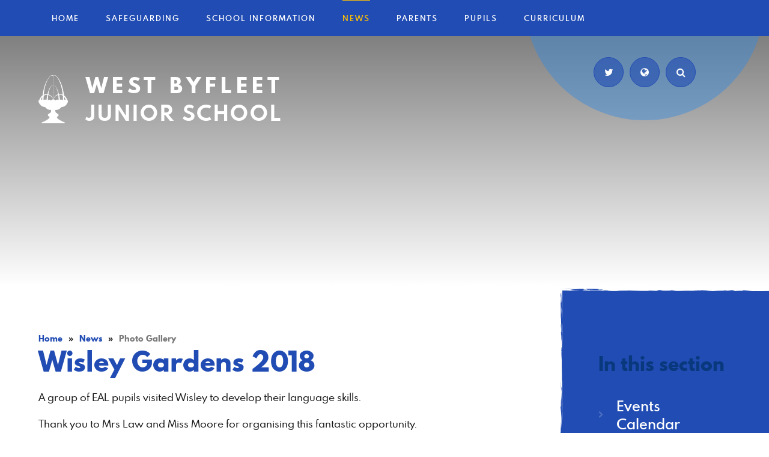

--- FILE ---
content_type: text/html
request_url: https://www.westbyfleetjunior.org.uk/gallery/?pid=3&gcatid=1&albumid=128
body_size: 68628
content:

<!DOCTYPE html>
<!--[if IE 7]><html class="no-ios no-js lte-ie9 lte-ie8 lte-ie7" lang="en" xml:lang="en"><![endif]-->
<!--[if IE 8]><html class="no-ios no-js lte-ie9 lte-ie8"  lang="en" xml:lang="en"><![endif]-->
<!--[if IE 9]><html class="no-ios no-js lte-ie9"  lang="en" xml:lang="en"><![endif]-->
<!--[if !IE]><!--> <html class="no-ios no-js"  lang="en" xml:lang="en"><!--<![endif]-->
	<head>
		<meta http-equiv="X-UA-Compatible" content="IE=edge" />
		<meta http-equiv="content-type" content="text/html; charset=utf-8"/>
		
		<link rel="canonical" href="https://www.westbyfleetjunior.org.uk/gallery/?pid=3&amp;gcatid=1&amp;albumid=128">
		<link rel="stylesheet" integrity="sha512-SfTiTlX6kk+qitfevl/7LibUOeJWlt9rbyDn92a1DqWOw9vWG2MFoays0sgObmWazO5BQPiFucnnEAjpAB+/Sw==" crossorigin="anonymous" referrerpolicy="no-referrer" media="screen" href="https://cdnjs.cloudflare.com/ajax/libs/font-awesome/4.7.0/css/font-awesome.min.css?cache=260112">
<!--[if IE 7]><link rel="stylesheet" media="screen" href="https://cdn.juniperwebsites.co.uk/_includes/font-awesome/4.2.0/css/font-awesome-ie7.min.css?cache=v4.6.56.3">
<![endif]-->
		<title>Wisley Gardens 2018 - West Byfleet Junior School</title>
		
<!--[if IE]>
<script>
console = {log:function(){return;}};
</script>
<![endif]-->

<script>
	var boolItemEditDisabled;
	var boolLanguageMode, boolLanguageEditOriginal;
	var boolViewingConnect;
	var boolConnectDashboard;
	var displayRegions = [];
	var intNewFileCount = 0;
	strItemType = "photo album";
	strSubItemType = "photo album";

	var featureSupport = {
		tagging: false,
		eventTagging: false
	};
	var boolLoggedIn = false;
boolAdminMode = false;
	var boolSuperUser = false;
strCookieBarStyle = 'bar';
	intParentPageID = "3";
	intCurrentItemID = 128;
	intCurrentCatID = 1;	strPhotoGalleryUploadLocation = 'top';

boolIsHomePage = false;
	boolItemEditDisabled = true;
	boolLanguageEditOriginal=true;
	strCurrentLanguage='en-gb';	strFileAttachmentsUploadLocation = 'bottom';	boolViewingConnect = false;	boolConnectDashboard = false;	var objEditorComponentList = {};

</script>

<script src="https://cdn.juniperwebsites.co.uk/admin/_includes/js/mutation_events.min.js?cache=v4.6.56.3"></script>
<script src="https://cdn.juniperwebsites.co.uk/admin/_includes/js/jquery/jquery.js?cache=v4.6.56.3"></script>
<script src="https://cdn.juniperwebsites.co.uk/admin/_includes/js/jquery/jquery.prefilter.js?cache=v4.6.56.3"></script>
<script src="https://cdn.juniperwebsites.co.uk/admin/_includes/js/jquery/jquery.query.js?cache=v4.6.56.3"></script>
<script src="https://cdn.juniperwebsites.co.uk/admin/_includes/js/jquery/js.cookie.js?cache=v4.6.56.3"></script>
<script src="/_includes/editor/template-javascript.asp?cache=260112"></script>
<script src="/admin/_includes/js/functions/minified/functions.login.new.asp?cache=260112"></script>

  <script>

  </script>
<link href="https://www.westbyfleetjunior.org.uk/feeds/album.asp?albumid=128&amp;pid=3&amp;gcatid=1" rel="alternate" type="application/rss+xml" title="West Byfleet Junior School - Album Feed"><link href="https://www.westbyfleetjunior.org.uk/feeds/gallery.asp?gcatid=1&amp;pid=3" rel="alternate" type="application/rss+xml" title="West Byfleet Junior School - Gallery Feed"><link rel="stylesheet" media="screen" href="/_site/css/main.css?cache=260112">
<link rel="stylesheet" media="screen" href="/_site/css/content.css?cache=260112">


	<meta name="mobile-web-app-capable" content="yes">
	<meta name="apple-mobile-web-app-capable" content="yes">
	<meta name="viewport" content="width=device-width, initial-scale=1, minimum-scale=1, maximum-scale=1">

	<link rel="author" href="/humans.txt">
	<link rel="icon" href="/_site/images/favicons/favicon.ico">
	<link rel="apple-touch-icon" href="/_site/images/favicons/favicon.png">
	<link href='https://fonts.googleapis.com/css?family=Open+Sans:400,400italic,700,700italic' rel='stylesheet' type='text/css'>

	<link rel="stylesheet" href="/_site/css/print.css" type="text/css" media="print">

	<script type="text/javascript">
	var iOS = ( navigator.userAgent.match(/(iPad|iPhone|iPod)/g) ? true : false );
	if (iOS) { $('html').removeClass('no-ios').addClass('ios'); }
	</script>

	<!--[if lt IE 9]>
	<link rel="stylesheet" href="/_site/css/ie.css" type="text/css">
	<![endif]-->

	<meta name="google-site-verification" content="ZkkNEnbLEhfmKkrts2DDoQAtULP_UzB9-q_l_TxhnYk" /><link rel="stylesheet" media="screen" href="https://cdn.juniperwebsites.co.uk/_includes/css/content-blocks.css?cache=v4.6.56.3">
<link rel="stylesheet" media="screen" href="/_includes/css/cookie-colour.asp?cache=260112">
<link rel="stylesheet" media="screen" href="https://cdn.juniperwebsites.co.uk/_includes/css/cookies.css?cache=v4.6.56.3">
<link rel="stylesheet" media="screen" href="https://cdn.juniperwebsites.co.uk/_includes/css/cookies.advanced.css?cache=v4.6.56.3">
<link rel="stylesheet" media="screen" href="/_site/css/gallery.css?cache=260112">
<link rel="stylesheet" media="screen" href="https://cdn.juniperwebsites.co.uk/admin/_includes/js/lightgallery_v2/css/lightgallery-bundle.min.css?cache=v4.6.56.3">
<script integrity="sha512-n82wdm8yNoOCDS7jsP6OEe12S0GHQV7jGSwj5V2tcNY/KM3z+oSDraUN3Hjf3EgOS9HWa4s3DmSSM2Z9anVVRQ==" crossorigin="anonymous" referrerpolicy="no-referrer" src="https://cdnjs.cloudflare.com/ajax/libs/lightgallery/2.8.1/lightgallery.min.js?cache=260112"></script>
<script integrity="sha512-TFYXjHb/UymEC8RX54XLkgjfmBt/ekXY4qbw7IeSTvsUHsmvQzYN3oVdud8Qqgi4/dPpUKLJA9RkYj2U7sIZ0w==" crossorigin="anonymous" referrerpolicy="no-referrer" src="https://cdnjs.cloudflare.com/ajax/libs/lightgallery/2.8.1/plugins/autoplay/lg-autoplay.min.js?cache=260112"></script>
<script integrity="sha512-TCjJYS48Xyn1lM1tXcSlfLR/K8wVagbOYRuuDZOAJog0h4ECN79ak5IeszyiCGmhC2jvrVBnS1rPPwpxpHjN4w==" crossorigin="anonymous" referrerpolicy="no-referrer" src="https://cdnjs.cloudflare.com/ajax/libs/lightgallery/2.8.1/plugins/fullscreen/lg-fullscreen.min.js?cache=260112"></script>
<script integrity="sha512-JJ6kXdrz+7LlX78Nb0TttHqmOXaRmfmzrL1Z1W33cILbfhCK6/4IdDdi9COOfeggOWJTbqVoNiC/j9fLCJGLlw==" crossorigin="anonymous" referrerpolicy="no-referrer" src="https://cdnjs.cloudflare.com/ajax/libs/lightgallery/2.8.1/plugins/thumbnail/lg-thumbnail.min.js?cache=260112"></script>
<script integrity="sha512-Pj7YuT7FtS/ag8hcPK0jGMersZh30rTlDTYlUEOvLKMkD15+PxIKV1WEhJBihHS5Vcotqi6z18jerW+UTuLK4Q==" crossorigin="anonymous" referrerpolicy="no-referrer" src="https://cdnjs.cloudflare.com/ajax/libs/lightgallery/2.8.1/plugins/hash/lg-hash.min.js?cache=260112"></script>
<script integrity="sha512-/nVDv6BV2iCSxA44tgJLUgxmURDKfoUYdpLah0Hz8s3rpWBMHeiSzrr7bplsMBf+mF2L//RXX2q/SE6B0UhCRA==" crossorigin="anonymous" referrerpolicy="no-referrer" src="https://cdnjs.cloudflare.com/ajax/libs/lightgallery/2.8.1/plugins/zoom/lg-zoom.min.js?cache=260112"></script>
<script src="https://cdn.juniperwebsites.co.uk/gallery/js/gallery.js?cache=v4.6.56.3"></script>
<link rel="stylesheet" media="screen" href="https://cdn.juniperwebsites.co.uk/_includes/css/overlord.css?cache=v4.6.56.3">
<link rel="stylesheet" media="screen" href="https://cdn.juniperwebsites.co.uk/_includes/css/templates.css?cache=v4.6.56.3">
<link rel="stylesheet" media="screen" href="/_site/css/attachments.css?cache=260112">
<link rel="stylesheet" media="screen" href="/_site/css/templates.css?cache=260112">
<style>#print_me { display: none;}</style><script src="https://cdn.juniperwebsites.co.uk/admin/_includes/js/modernizr.js?cache=v4.6.56.3"></script>

        <meta property="og:site_name" content="West Byfleet Junior School" />
        <meta property="og:title" content="Wisley Gardens 2018" />
        <meta property="og:image" content="https://www.westbyfleetjunior.org.uk/_site/data/images/galleries/128/DSCF8033.JPG" />
        <meta property="og:type" content="website" />
        <meta property="twitter:card" content="summary" />
</head>


    <body>


<div id="print_me"></div>
<div class="mason mason--inner mason--no-demo">

	<a name="header" class="header__anchor"></a>

	<!--[if lt IE 9]>
	<div class="browserwarning">You are viewing a basic version of this site. Please upgrade your browser for the full experience.</div>
	<![endif]-->

	

	<button class="menu__btn" data-toggle=".mason--menu">			
		<span class="menu__btn__text menu__btn__text--open">Menu</span>
		<span class="menu__btn__text menu__btn__text--close">Close</span>
	</button>
	<section class="menu">
		<nav class="menu__container">
			<ul class="menu__list"><li class="menu__item menu__item--page_1"><a class="menu__item__link" id="page_1" href="/"><span>Home</span></a><button class="menu__item__button" data-tab=".menu__item--page_1--expand"><i class="menu__item__button__icon fa fa-angle-down"></i></button></li><li class="menu__item menu__item--page_820 menu__item--subitems"><a class="menu__item__link" id="page_820" href="/page/?title=Safeguarding&amp;pid=820"><span>Safeguarding</span></a><button class="menu__item__button" data-tab=".menu__item--page_820--expand"><i class="menu__item__button__icon fa fa-angle-down"></i></button><ul class="menu__item__sub"><li class="menu__item menu__item--page_657"><a class="menu__item__link" id="page_657" href="/page/?title=Safeguarding%2DConcerned+About+a+Child%3F&amp;pid=657"><span>Safeguarding-Concerned About a Child?</span></a><button class="menu__item__button" data-tab=".menu__item--page_657--expand"><i class="menu__item__button__icon fa fa-angle-down"></i></button></li><li class="menu__item menu__item--page_46"><a class="menu__item__link" id="page_46" href="/page/?title=Online+Safety&amp;pid=46"><span>Online Safety</span></a><button class="menu__item__button" data-tab=".menu__item--page_46--expand"><i class="menu__item__button__icon fa fa-angle-down"></i></button></li></ul></li><li class="menu__item menu__item--page_12 menu__item--subitems"><a class="menu__item__link" id="page_12" href="/page/?title=School+Information&amp;pid=12"><span>School Information</span></a><button class="menu__item__button" data-tab=".menu__item--page_12--expand"><i class="menu__item__button__icon fa fa-angle-down"></i></button><ul class="menu__item__sub"><li class="menu__item menu__item--page_38"><a class="menu__item__link" id="page_38" href="/page/?title=Admissions&amp;pid=38"><span>Admissions</span></a><button class="menu__item__button" data-tab=".menu__item--page_38--expand"><i class="menu__item__button__icon fa fa-angle-down"></i></button></li><li class="menu__item menu__item--page_837"><a class="menu__item__link" id="page_837" href="/page/?title=School+Staff&amp;pid=837"><span>School Staff</span></a><button class="menu__item__button" data-tab=".menu__item--page_837--expand"><i class="menu__item__button__icon fa fa-angle-down"></i></button></li><li class="menu__item menu__item--page_13"><a class="menu__item__link" id="page_13" href="/page/?title=Governors&amp;pid=13"><span>Governors</span></a><button class="menu__item__button" data-tab=".menu__item--page_13--expand"><i class="menu__item__button__icon fa fa-angle-down"></i></button></li><li class="menu__item menu__item--page_22"><a class="menu__item__link" id="page_22" href="/page/?title=Term+Dates&amp;pid=22"><span>Term Dates</span></a><button class="menu__item__button" data-tab=".menu__item--page_22--expand"><i class="menu__item__button__icon fa fa-angle-down"></i></button></li><li class="menu__item menu__item--page_207"><a class="menu__item__link" id="page_207" href="/page/?title=Key+Policies+and+Strategic+documents&amp;pid=207"><span>Key Policies and Strategic documents</span></a><button class="menu__item__button" data-tab=".menu__item--page_207--expand"><i class="menu__item__button__icon fa fa-angle-down"></i></button></li><li class="menu__item menu__item--page_200"><a class="menu__item__link" id="page_200" href="/page/?title=Partnership+Links&amp;pid=200"><span>Partnership Links</span></a><button class="menu__item__button" data-tab=".menu__item--page_200--expand"><i class="menu__item__button__icon fa fa-angle-down"></i></button></li><li class="menu__item menu__item--page_39"><a class="menu__item__link" id="page_39" href="/page/?title=Map+and+directions&amp;pid=39"><span>Map and directions</span></a><button class="menu__item__button" data-tab=".menu__item--page_39--expand"><i class="menu__item__button__icon fa fa-angle-down"></i></button></li><li class="menu__item menu__item--page_40"><a class="menu__item__link" id="page_40" href="/page/?title=Disabled+access&amp;pid=40"><span>Disabled access</span></a><button class="menu__item__button" data-tab=".menu__item--page_40--expand"><i class="menu__item__button__icon fa fa-angle-down"></i></button></li><li class="menu__item menu__item--url_14"><a class="menu__item__link" id="url_14" href="https://tours.e4education.co.uk/west_byfleet/" target="_blank" rel="external"><span>Virtual Tour</span></a><button class="menu__item__button" data-tab=".menu__item--url_14--expand"><i class="menu__item__button__icon fa fa-angle-down"></i></button></li><li class="menu__item menu__item--page_827"><a class="menu__item__link" id="page_827" href="/page/?title=Attendance&amp;pid=827"><span>Attendance</span></a><button class="menu__item__button" data-tab=".menu__item--page_827--expand"><i class="menu__item__button__icon fa fa-angle-down"></i></button></li><li class="menu__item menu__item--page_860"><a class="menu__item__link" id="page_860" href="/page/?title=Contact+us&amp;pid=860"><span>Contact us</span></a><button class="menu__item__button" data-tab=".menu__item--page_860--expand"><i class="menu__item__button__icon fa fa-angle-down"></i></button></li><li class="menu__item menu__item--page_848"><a class="menu__item__link" id="page_848" href="/page/?title=Ofsted&amp;pid=848"><span>Ofsted</span></a><button class="menu__item__button" data-tab=".menu__item--page_848--expand"><i class="menu__item__button__icon fa fa-angle-down"></i></button></li></ul></li><li class="menu__item menu__item--page_3 menu__item--subitems menu__item--selected"><a class="menu__item__link" id="page_3" href="/page/?title=News&amp;pid=3"><span>News</span></a><button class="menu__item__button" data-tab=".menu__item--page_3--expand"><i class="menu__item__button__icon fa fa-angle-down"></i></button><ul class="menu__item__sub"><li class="menu__item menu__item--url_1"><a class="menu__item__link" id="url_1" href="/calendar/?calid=2,3,1&amp;pid=3&amp;viewid=1"><span>Events Calendar</span></a><button class="menu__item__button" data-tab=".menu__item--url_1--expand"><i class="menu__item__button__icon fa fa-angle-down"></i></button></li><li class="menu__item menu__item--news_category_1"><a class="menu__item__link" id="news_category_1" href="/news/?pid=3&amp;nid=1"><span>News and Events</span></a><button class="menu__item__button" data-tab=".menu__item--news_category_1--expand"><i class="menu__item__button__icon fa fa-angle-down"></i></button></li><li class="menu__item menu__item--photo_gallery_1 menu__item--selected"><a class="menu__item__link" id="photo_gallery_1" href="/gallery/?pid=3&amp;gcatid=1"><span>Photo Gallery</span></a><button class="menu__item__button" data-tab=".menu__item--photo_gallery_1--expand"><i class="menu__item__button__icon fa fa-angle-down"></i></button></li></ul></li><li class="menu__item menu__item--page_206 menu__item--subitems"><a class="menu__item__link" id="page_206" href="/page/?title=Parents&amp;pid=206"><span>Parents</span></a><button class="menu__item__button" data-tab=".menu__item--page_206--expand"><i class="menu__item__button__icon fa fa-angle-down"></i></button><ul class="menu__item__sub"><li class="menu__item menu__item--page_878"><a class="menu__item__link" id="page_878" href="/page/?title=Year+Group+Information&amp;pid=878"><span>Year Group Information</span></a><button class="menu__item__button" data-tab=".menu__item--page_878--expand"><i class="menu__item__button__icon fa fa-angle-down"></i></button></li><li class="menu__item menu__item--page_214"><a class="menu__item__link" id="page_214" href="/page/?title=Breakfast+and+After+School+Care&amp;pid=214"><span>Breakfast and After School Care</span></a><button class="menu__item__button" data-tab=".menu__item--page_214--expand"><i class="menu__item__button__icon fa fa-angle-down"></i></button></li><li class="menu__item menu__item--page_133"><a class="menu__item__link" id="page_133" href="/page/?title=Extra+Curricular+Clubs+Information&amp;pid=133"><span>Extra Curricular Clubs Information</span></a><button class="menu__item__button" data-tab=".menu__item--page_133--expand"><i class="menu__item__button__icon fa fa-angle-down"></i></button></li><li class="menu__item menu__item--page_164"><a class="menu__item__link" id="page_164" href="/page/?title=Helping+Your+Child+Read&amp;pid=164"><span>Helping Your Child Read</span></a><button class="menu__item__button" data-tab=".menu__item--page_164--expand"><i class="menu__item__button__icon fa fa-angle-down"></i></button></li><li class="menu__item menu__item--page_530"><a class="menu__item__link" id="page_530" href="/page/?title=Newsletters&amp;pid=530"><span>Newsletters</span></a><button class="menu__item__button" data-tab=".menu__item--page_530--expand"><i class="menu__item__button__icon fa fa-angle-down"></i></button></li><li class="menu__item menu__item--page_814"><a class="menu__item__link" id="page_814" href="/page/?title=Parent+Rep+Meetings&amp;pid=814"><span>Parent Rep Meetings</span></a><button class="menu__item__button" data-tab=".menu__item--page_814--expand"><i class="menu__item__button__icon fa fa-angle-down"></i></button></li><li class="menu__item menu__item--page_26"><a class="menu__item__link" id="page_26" href="/page/?title=PTA&amp;pid=26"><span>PTA</span></a><button class="menu__item__button" data-tab=".menu__item--page_26--expand"><i class="menu__item__button__icon fa fa-angle-down"></i></button></li><li class="menu__item menu__item--page_156"><a class="menu__item__link" id="page_156" href="/page/?title=SATs&amp;pid=156"><span>SATs</span></a><button class="menu__item__button" data-tab=".menu__item--page_156--expand"><i class="menu__item__button__icon fa fa-angle-down"></i></button></li><li class="menu__item menu__item--page_44"><a class="menu__item__link" id="page_44" href="/page/?title=School+Meals&amp;pid=44"><span>School Meals</span></a><button class="menu__item__button" data-tab=".menu__item--page_44--expand"><i class="menu__item__button__icon fa fa-angle-down"></i></button></li><li class="menu__item menu__item--page_53"><a class="menu__item__link" id="page_53" href="/page/?title=SEND+and+Inclusion&amp;pid=53"><span>SEND and Inclusion</span></a><button class="menu__item__button" data-tab=".menu__item--page_53--expand"><i class="menu__item__button__icon fa fa-angle-down"></i></button></li><li class="menu__item menu__item--page_41"><a class="menu__item__link" id="page_41" href="/page/?title=The+School+Day&amp;pid=41"><span>The School Day</span></a><button class="menu__item__button" data-tab=".menu__item--page_41--expand"><i class="menu__item__button__icon fa fa-angle-down"></i></button></li><li class="menu__item menu__item--page_68"><a class="menu__item__link" id="page_68" href="/page/?title=Uniform+List&amp;pid=68"><span>Uniform List</span></a><button class="menu__item__button" data-tab=".menu__item--page_68--expand"><i class="menu__item__button__icon fa fa-angle-down"></i></button></li><li class="menu__item menu__item--page_340"><a class="menu__item__link" id="page_340" href="/page/?title=Young+Carers&amp;pid=340"><span>Young Carers</span></a><button class="menu__item__button" data-tab=".menu__item--page_340--expand"><i class="menu__item__button__icon fa fa-angle-down"></i></button></li><li class="menu__item menu__item--page_847"><a class="menu__item__link" id="page_847" href="/page/?title=Reporting+to+parents&amp;pid=847"><span>Reporting to parents</span></a><button class="menu__item__button" data-tab=".menu__item--page_847--expand"><i class="menu__item__button__icon fa fa-angle-down"></i></button></li></ul></li><li class="menu__item menu__item--page_792 menu__item--subitems"><a class="menu__item__link" id="page_792" href="/page/?title=Pupils&amp;pid=792"><span>Pupils</span></a><button class="menu__item__button" data-tab=".menu__item--page_792--expand"><i class="menu__item__button__icon fa fa-angle-down"></i></button><ul class="menu__item__sub"><li class="menu__item menu__item--page_81"><a class="menu__item__link" id="page_81" href="/page/?title=Our+Classes+2025%2D26&amp;pid=81"><span>Our Classes 2025-26</span></a><button class="menu__item__button" data-tab=".menu__item--page_81--expand"><i class="menu__item__button__icon fa fa-angle-down"></i></button></li><li class="menu__item menu__item--page_159"><a class="menu__item__link" id="page_159" href="/page/?title=School+Council+2025%2D26&amp;pid=159"><span>School Council 2025-26</span></a><button class="menu__item__button" data-tab=".menu__item--page_159--expand"><i class="menu__item__button__icon fa fa-angle-down"></i></button></li><li class="menu__item menu__item--page_799"><a class="menu__item__link" id="page_799" href="/page/?title=Eco+Team+2025%2D26&amp;pid=799"><span>Eco Team 2025-26</span></a><button class="menu__item__button" data-tab=".menu__item--page_799--expand"><i class="menu__item__button__icon fa fa-angle-down"></i></button></li><li class="menu__item menu__item--page_345"><a class="menu__item__link" id="page_345" href="/page/?title=Year+3+Homework&amp;pid=345"><span>Year 3 Homework</span></a><button class="menu__item__button" data-tab=".menu__item--page_345--expand"><i class="menu__item__button__icon fa fa-angle-down"></i></button></li><li class="menu__item menu__item--page_835"><a class="menu__item__link" id="page_835" href="/page/?title=Year+4+Homework&amp;pid=835"><span>Year 4 Homework</span></a><button class="menu__item__button" data-tab=".menu__item--page_835--expand"><i class="menu__item__button__icon fa fa-angle-down"></i></button></li><li class="menu__item menu__item--page_344"><a class="menu__item__link" id="page_344" href="/page/?title=Year+5+Homework&amp;pid=344"><span>Year 5 Homework</span></a><button class="menu__item__button" data-tab=".menu__item--page_344--expand"><i class="menu__item__button__icon fa fa-angle-down"></i></button></li><li class="menu__item menu__item--page_220"><a class="menu__item__link" id="page_220" href="/page/?title=Year+6+Homework&amp;pid=220"><span>Year 6 Homework</span></a><button class="menu__item__button" data-tab=".menu__item--page_220--expand"><i class="menu__item__button__icon fa fa-angle-down"></i></button></li><li class="menu__item menu__item--page_708"><a class="menu__item__link" id="page_708" href="/page/?title=Problem+of+the+Week&amp;pid=708"><span>Problem of the Week</span></a><button class="menu__item__button" data-tab=".menu__item--page_708--expand"><i class="menu__item__button__icon fa fa-angle-down"></i></button></li><li class="menu__item menu__item--page_514"><a class="menu__item__link" id="page_514" href="/page/?title=Maths+Method+Videos&amp;pid=514"><span>Maths Method Videos</span></a><button class="menu__item__button" data-tab=".menu__item--page_514--expand"><i class="menu__item__button__icon fa fa-angle-down"></i></button></li><li class="menu__item menu__item--page_667"><a class="menu__item__link" id="page_667" href="/page/?title=Times+Table+Rock+Stars&amp;pid=667"><span>Times Table Rock Stars</span></a><button class="menu__item__button" data-tab=".menu__item--page_667--expand"><i class="menu__item__button__icon fa fa-angle-down"></i></button></li><li class="menu__item menu__item--page_817"><a class="menu__item__link" id="page_817" href="/page/?title=Reading+Ambassadors&amp;pid=817"><span>Reading Ambassadors</span></a><button class="menu__item__button" data-tab=".menu__item--page_817--expand"><i class="menu__item__button__icon fa fa-angle-down"></i></button></li><li class="menu__item menu__item--page_851"><a class="menu__item__link" id="page_851" href="/page/?title=Y2%2DY3+Transition&amp;pid=851"><span>Y2-Y3 Transition</span></a><button class="menu__item__button" data-tab=".menu__item--page_851--expand"><i class="menu__item__button__icon fa fa-angle-down"></i></button></li><li class="menu__item menu__item--page_841"><a class="menu__item__link" id="page_841" href="/page/?title=Author+Club&amp;pid=841"><span>Author Club</span></a><button class="menu__item__button" data-tab=".menu__item--page_841--expand"><i class="menu__item__button__icon fa fa-angle-down"></i></button></li></ul></li><li class="menu__item menu__item--page_69 menu__item--subitems"><a class="menu__item__link" id="page_69" href="/page/?title=Curriculum&amp;pid=69"><span>Curriculum</span></a><button class="menu__item__button" data-tab=".menu__item--page_69--expand"><i class="menu__item__button__icon fa fa-angle-down"></i></button><ul class="menu__item__sub"><li class="menu__item menu__item--page_71"><a class="menu__item__link" id="page_71" href="/page/?title=Our+Curriculum&amp;pid=71"><span>Our Curriculum</span></a><button class="menu__item__button" data-tab=".menu__item--page_71--expand"><i class="menu__item__button__icon fa fa-angle-down"></i></button></li><li class="menu__item menu__item--page_165"><a class="menu__item__link" id="page_165" href="/page/?title=British+Values&amp;pid=165"><span>British Values</span></a><button class="menu__item__button" data-tab=".menu__item--page_165--expand"><i class="menu__item__button__icon fa fa-angle-down"></i></button></li><li class="menu__item menu__item--page_125"><a class="menu__item__link" id="page_125" href="/page/?title=Curriculum+Links&amp;pid=125"><span>Curriculum Links</span></a><button class="menu__item__button" data-tab=".menu__item--page_125--expand"><i class="menu__item__button__icon fa fa-angle-down"></i></button></li><li class="menu__item menu__item--page_70"><a class="menu__item__link" id="page_70" href="/page/?title=Collective+Worship&amp;pid=70"><span>Collective Worship</span></a><button class="menu__item__button" data-tab=".menu__item--page_70--expand"><i class="menu__item__button__icon fa fa-angle-down"></i></button></li><li class="menu__item menu__item--page_681"><a class="menu__item__link" id="page_681" href="/page/?title=School+Residential+Trips&amp;pid=681"><span>School Residential Trips</span></a><button class="menu__item__button" data-tab=".menu__item--page_681--expand"><i class="menu__item__button__icon fa fa-angle-down"></i></button></li><li class="menu__item menu__item--page_181"><a class="menu__item__link" id="page_181" href="/page/?title=Sport&amp;pid=181"><span>Sport</span></a><button class="menu__item__button" data-tab=".menu__item--page_181--expand"><i class="menu__item__button__icon fa fa-angle-down"></i></button></li></ul></li></ul>
			<div class="util">
				<a class="util__btn util__twitter" href="https://www.twitter.com/" target="_blank" title="Twitter" aria-label="Twitter"><i class="fa fa-twitter" aria-hidden="true"></i></a>
				<div class="util__box util__translate">
					<button class="util__btn" data-toggle=".mason--translate" data-remove=".mason--search" title="Translate" aria-label="Translate"><i class="fa fa-globe" aria-hidden="true"></i></button>
					<div class="translate"></div>
				</div>
				<div class="util__box util__search">
					<button class="util__btn" data-toggle=".mason--search" data-remove=".mason--translate" title="Search" aria-label="Search"><i class="fa fa-search" aria-hidden="true"></i></button>
					<form class="search" method="post" action="/search/default.asp?pid=0">
						<input class="search__input" type="text" name="searchValue" title="Search" placeholder="Search" />
						<button class="search__submit" type="submit" name="Search" title="Search" aria-label="Search"><i class="fa fa-search" aria-hidden="true"></i></button>
					</form>
				</div>
			</div>
		</nav>
	</section>

	
	<section class="hero">
		<div class="hero__inner">
			<ul class="hero__slideshow"><li class="hero__slideshow__item"><div class="hero__slideshow__item__loader image_load" data-src="/_site/data/files/images/slideshow/00923202D1F8BD87183D8DDA59270773.jpg" data-fill=".hero__slideshow__item"></div></li><li class="hero__slideshow__item"><div class="hero__slideshow__item__loader image_load" data-src="/_site/data/files/images/slideshow/0BEEA91C065D9AC29C1BA9D4BB26E58A.JPG" data-fill=".hero__slideshow__item"></div></li><li class="hero__slideshow__item"><div class="hero__slideshow__item__loader image_load" data-src="/_site/data/files/images/slideshow/0F2436A11432EBCB4B230A742B6C91B5.jpg" data-fill=".hero__slideshow__item"></div></li><li class="hero__slideshow__item"><div class="hero__slideshow__item__loader image_load" data-src="/_site/data/files/images/slideshow/21DAB8780669062D0AAA2638FE0D0D5F.jpg" data-fill=".hero__slideshow__item"></div></li><li class="hero__slideshow__item"><div class="hero__slideshow__item__loader image_load" data-src="/_site/data/files/images/slideshow/27925A71BA9E2EA406AECFCA4A7C366D.JPG" data-fill=".hero__slideshow__item"></div></li><li class="hero__slideshow__item"><div class="hero__slideshow__item__loader image_load" data-src="/_site/data/files/images/slideshow/41FFFCAA168391C7D4A419378DD40F2B.jpg" data-fill=".hero__slideshow__item"></div></li><li class="hero__slideshow__item"><div class="hero__slideshow__item__loader image_load" data-src="/_site/data/files/images/slideshow/4B6D38B15865C3E67E47147A398CAFF3.jpg" data-fill=".hero__slideshow__item"></div></li><li class="hero__slideshow__item"><div class="hero__slideshow__item__loader image_load" data-src="/_site/data/files/images/slideshow/54FB317BE311685D9293EC21C4832438.jpg" data-fill=".hero__slideshow__item"></div></li><li class="hero__slideshow__item"><div class="hero__slideshow__item__loader image_load" data-src="/_site/data/files/images/slideshow/675298C2455A4F24F26E76A8854C2BC1.jpg" data-fill=".hero__slideshow__item"></div></li><li class="hero__slideshow__item"><div class="hero__slideshow__item__loader image_load" data-src="/_site/data/files/images/slideshow/71D99AA173F8D08EDCE204003221611C.jpg" data-fill=".hero__slideshow__item"></div></li><li class="hero__slideshow__item"><div class="hero__slideshow__item__loader image_load" data-src="/_site/data/files/images/slideshow/A1955C98CB93E5F01CBF8F24BE7616BE.JPG" data-fill=".hero__slideshow__item"></div></li><li class="hero__slideshow__item"><div class="hero__slideshow__item__loader image_load" data-src="/_site/data/files/images/slideshow/B44C34FA88F7BD70D06AEAA2A5B339BD.JPG" data-fill=".hero__slideshow__item"></div></li><li class="hero__slideshow__item"><div class="hero__slideshow__item__loader image_load" data-src="/_site/data/files/images/slideshow/BD206C8AFE994F2F0A8082764D8900C3.jpg" data-fill=".hero__slideshow__item"></div></li><li class="hero__slideshow__item"><div class="hero__slideshow__item__loader image_load" data-src="/_site/data/files/images/slideshow/E79953CA1D96273CC4ADBC59EE40F61A.png" data-fill=".hero__slideshow__item"></div></li><li class="hero__slideshow__item"><div class="hero__slideshow__item__loader image_load" data-src="/_site/data/files/images/slideshow/F653EC9DB329A2670DC7ABBFCD9E0083.jpg" data-fill=".hero__slideshow__item"></div></li><li class="hero__slideshow__item"><div class="hero__slideshow__item__loader image_load" data-src="/_site/data/files/images/slideshow/F7D8DF961AC00C5D1CC5B6C53F1855DD.JPG" data-fill=".hero__slideshow__item"></div></li></ul>
			
			<div class="hero__center">
				<a href="/" class="hero__title">
					<img src="/_site/images/design/logo.svg" alt="" />
					<h1>West Byfleet</h1>
					<h1>Junior School</h1>
				</a>
				<div class="util">
					<img class="util__bg" src="/_site/images/design/bluecircle.svg" alt="" />
					<a class="util__btn util__twitter" href="https://www.twitter.com/" target="_blank" title="Twitter" aria-label="Twitter"><i class="fa fa-twitter" aria-hidden="true"></i></a>
					<div class="util__box util__translate">
						<button class="util__btn" data-toggle=".mason--translate" data-remove=".mason--search" title="Translate" aria-label="Translate"><i class="fa fa-globe" aria-hidden="true"></i></button>
						<div class="translate"><div class="translate__inner" id="google_translate_element"></div></div>
					</div>
					<div class="util__box util__search">
						<button class="util__btn" data-toggle=".mason--search" data-remove=".mason--translate" title="Search" aria-label="Search"><i class="fa fa-search" aria-hidden="true"></i></button>
						<form class="search" method="post" action="/search/default.asp?pid=0">
							<input class="search__input" type="text" name="searchValue" title="Search" placeholder="Search" />
							<button class="search__submit" type="submit" name="Search" title="Search" aria-label="Search"><i class="fa fa-search" aria-hidden="true"></i></button>
						</form>
					</div>
				</div>
				
			</div>
		</div>
	</section>

	
	<main class="main">
		<div class="main__inner">
			<div class="content content--photo_album"><ul class="content__path"><li class="content__path__item content__path__item--page_1"><a class="content__path__item__link" href="/">Home</a><span class="content__path__item__sep">&raquo;</span></li><li class="content__path__item content__path__item--page_3 content__path__item--selected"><a class="content__path__item__link" href="/page/?title=News&amp;pid=3">News</a><span class="content__path__item__sep">&raquo;</span></li><li class="content__path__item content__path__item--photo_gallery_1 content__path__item--selected"><a class="content__path__item__link" href="/gallery/?pid=3&amp;gcatid=1">Photo Gallery</a><span class="content__path__item__sep">&raquo;</span></li></ul><h1 class="content__title" id="itemTitle">Wisley Gardens 2018</h1>
			<div class="content__region"><p>A group of EAL pupils visited Wisley to develop their language skills.</p>

<p>Thank you to Mrs Law and Miss Moore for organising this fantastic opportunity.</p>
</div><div class="content__album"><ul class="content__album__list content__album__list--2 feed">
<li id="content__album__list__item--4841" class="content__album__list__item content__album__list__item--4841" data-sub-html="#content__album__list__item--4841>.content__album__list__item__info"><a class="content__album__list__item__image" href="/_site/data/images/galleries/128/DSCF8041.JPG"><img src="/_site/data/images/galleries/128/thumb-DSCF8041.JPG" data-fill=".content__album__list__item__image" alt="DSCF8041" /></a><div class="content__album__list__item__info"><h3 class="content__album__list__item__info__title">DSCF8041</h3><p class="content__album__list__item__info__desc"></p></div><div class="content__album__list__item__edit__data"><div class="src">DSCF8041.JPG</div><div class="id">4841</div><div class="title">DSCF8041</div><div class="desc"></div></div><div class="content__album__list__item__edit__fields"></div></li>
<li id="content__album__list__item--4840" class="content__album__list__item content__album__list__item--4840" data-sub-html="#content__album__list__item--4840>.content__album__list__item__info"><a class="content__album__list__item__image" href="/_site/data/images/galleries/128/DSCF8039.JPG"><img src="/_site/data/images/galleries/128/thumb-DSCF8039.JPG" data-fill=".content__album__list__item__image" alt="DSCF8039" /></a><div class="content__album__list__item__info"><h3 class="content__album__list__item__info__title">DSCF8039</h3><p class="content__album__list__item__info__desc"></p></div><div class="content__album__list__item__edit__data"><div class="src">DSCF8039.JPG</div><div class="id">4840</div><div class="title">DSCF8039</div><div class="desc"></div></div><div class="content__album__list__item__edit__fields"></div></li>
<li id="content__album__list__item--4839" class="content__album__list__item content__album__list__item--4839" data-sub-html="#content__album__list__item--4839>.content__album__list__item__info"><a class="content__album__list__item__image" href="/_site/data/images/galleries/128/DSCF8038.JPG"><img src="/_site/data/images/galleries/128/thumb-DSCF8038.JPG" data-fill=".content__album__list__item__image" alt="DSCF8038" /></a><div class="content__album__list__item__info"><h3 class="content__album__list__item__info__title">DSCF8038</h3><p class="content__album__list__item__info__desc"></p></div><div class="content__album__list__item__edit__data"><div class="src">DSCF8038.JPG</div><div class="id">4839</div><div class="title">DSCF8038</div><div class="desc"></div></div><div class="content__album__list__item__edit__fields"></div></li>
<li id="content__album__list__item--4838" class="content__album__list__item content__album__list__item--4838" data-sub-html="#content__album__list__item--4838>.content__album__list__item__info"><a class="content__album__list__item__image" href="/_site/data/images/galleries/128/DSCF8037.JPG"><img src="/_site/data/images/galleries/128/thumb-DSCF8037.JPG" data-fill=".content__album__list__item__image" alt="DSCF8037" /></a><div class="content__album__list__item__info"><h3 class="content__album__list__item__info__title">DSCF8037</h3><p class="content__album__list__item__info__desc"></p></div><div class="content__album__list__item__edit__data"><div class="src">DSCF8037.JPG</div><div class="id">4838</div><div class="title">DSCF8037</div><div class="desc"></div></div><div class="content__album__list__item__edit__fields"></div></li>
<li id="content__album__list__item--4837" class="content__album__list__item content__album__list__item--4837" data-sub-html="#content__album__list__item--4837>.content__album__list__item__info"><a class="content__album__list__item__image" href="/_site/data/images/galleries/128/DSCF8036.JPG"><img src="/_site/data/images/galleries/128/thumb-DSCF8036.JPG" data-fill=".content__album__list__item__image" alt="DSCF8036" /></a><div class="content__album__list__item__info"><h3 class="content__album__list__item__info__title">DSCF8036</h3><p class="content__album__list__item__info__desc"></p></div><div class="content__album__list__item__edit__data"><div class="src">DSCF8036.JPG</div><div class="id">4837</div><div class="title">DSCF8036</div><div class="desc"></div></div><div class="content__album__list__item__edit__fields"></div></li>
<li id="content__album__list__item--4836" class="content__album__list__item content__album__list__item--4836" data-sub-html="#content__album__list__item--4836>.content__album__list__item__info"><a class="content__album__list__item__image" href="/_site/data/images/galleries/128/DSCF8035.JPG"><img src="/_site/data/images/galleries/128/thumb-DSCF8035.JPG" data-fill=".content__album__list__item__image" alt="DSCF8035" /></a><div class="content__album__list__item__info"><h3 class="content__album__list__item__info__title">DSCF8035</h3><p class="content__album__list__item__info__desc"></p></div><div class="content__album__list__item__edit__data"><div class="src">DSCF8035.JPG</div><div class="id">4836</div><div class="title">DSCF8035</div><div class="desc"></div></div><div class="content__album__list__item__edit__fields"></div></li>
<li id="content__album__list__item--4835" class="content__album__list__item content__album__list__item--4835" data-sub-html="#content__album__list__item--4835>.content__album__list__item__info"><a class="content__album__list__item__image" href="/_site/data/images/galleries/128/DSCF8034.JPG"><img src="/_site/data/images/galleries/128/thumb-DSCF8034.JPG" data-fill=".content__album__list__item__image" alt="DSCF8034" /></a><div class="content__album__list__item__info"><h3 class="content__album__list__item__info__title">DSCF8034</h3><p class="content__album__list__item__info__desc"></p></div><div class="content__album__list__item__edit__data"><div class="src">DSCF8034.JPG</div><div class="id">4835</div><div class="title">DSCF8034</div><div class="desc"></div></div><div class="content__album__list__item__edit__fields"></div></li>
<li id="content__album__list__item--4834" class="content__album__list__item content__album__list__item--4834 content__album__list__item--thumbnail" data-sub-html="#content__album__list__item--4834>.content__album__list__item__info"><a class="content__album__list__item__image" href="/_site/data/images/galleries/128/DSCF8033.JPG"><img src="/_site/data/images/galleries/128/thumb-DSCF8033.JPG" data-fill=".content__album__list__item__image" alt="DSCF8033" /></a><div class="content__album__list__item__info"><h3 class="content__album__list__item__info__title">DSCF8033</h3><p class="content__album__list__item__info__desc"></p></div><div class="content__album__list__item__edit__data"><div class="src">DSCF8033.JPG</div><div class="id">4834</div><div class="title">DSCF8033</div><div class="desc"></div></div><div class="content__album__list__item__edit__fields"></div></li>
<li id="content__album__list__item--4842" class="content__album__list__item content__album__list__item--4842" data-sub-html="#content__album__list__item--4842>.content__album__list__item__info"><a class="content__album__list__item__image" href="/_site/data/images/galleries/128/DSCF8044.JPG"><img src="/_site/data/images/galleries/128/thumb-DSCF8044.JPG" data-fill=".content__album__list__item__image" alt="DSCF8044" /></a><div class="content__album__list__item__info"><h3 class="content__album__list__item__info__title">DSCF8044</h3><p class="content__album__list__item__info__desc"></p></div><div class="content__album__list__item__edit__data"><div class="src">DSCF8044.JPG</div><div class="id">4842</div><div class="title">DSCF8044</div><div class="desc"></div></div><div class="content__album__list__item__edit__fields"></div></li>
<li id="content__album__list__item--4843" class="content__album__list__item content__album__list__item--4843" data-sub-html="#content__album__list__item--4843>.content__album__list__item__info"><a class="content__album__list__item__image" href="/_site/data/images/galleries/128/DSCF8045.JPG"><img src="/_site/data/images/galleries/128/thumb-DSCF8045.JPG" data-fill=".content__album__list__item__image" alt="DSCF8045" /></a><div class="content__album__list__item__info"><h3 class="content__album__list__item__info__title">DSCF8045</h3><p class="content__album__list__item__info__desc"></p></div><div class="content__album__list__item__edit__data"><div class="src">DSCF8045.JPG</div><div class="id">4843</div><div class="title">DSCF8045</div><div class="desc"></div></div><div class="content__album__list__item__edit__fields"></div></li>
<li id="content__album__list__item--4844" class="content__album__list__item content__album__list__item--4844" data-sub-html="#content__album__list__item--4844>.content__album__list__item__info"><a class="content__album__list__item__image" href="/_site/data/images/galleries/128/DSCF8046.JPG"><img src="/_site/data/images/galleries/128/thumb-DSCF8046.JPG" data-fill=".content__album__list__item__image" alt="DSCF8046" /></a><div class="content__album__list__item__info"><h3 class="content__album__list__item__info__title">DSCF8046</h3><p class="content__album__list__item__info__desc"></p></div><div class="content__album__list__item__edit__data"><div class="src">DSCF8046.JPG</div><div class="id">4844</div><div class="title">DSCF8046</div><div class="desc"></div></div><div class="content__album__list__item__edit__fields"></div></li>
<li id="content__album__list__item--4845" class="content__album__list__item content__album__list__item--4845" data-sub-html="#content__album__list__item--4845>.content__album__list__item__info"><a class="content__album__list__item__image" href="/_site/data/images/galleries/128/DSCF8047.JPG"><img src="/_site/data/images/galleries/128/thumb-DSCF8047.JPG" data-fill=".content__album__list__item__image" alt="DSCF8047" /></a><div class="content__album__list__item__info"><h3 class="content__album__list__item__info__title">DSCF8047</h3><p class="content__album__list__item__info__desc"></p></div><div class="content__album__list__item__edit__data"><div class="src">DSCF8047.JPG</div><div class="id">4845</div><div class="title">DSCF8047</div><div class="desc"></div></div><div class="content__album__list__item__edit__fields"></div></li>
<li id="content__album__list__item--4846" class="content__album__list__item content__album__list__item--4846" data-sub-html="#content__album__list__item--4846>.content__album__list__item__info"><a class="content__album__list__item__image" href="/_site/data/images/galleries/128/DSCF8048.JPG"><img src="/_site/data/images/galleries/128/thumb-DSCF8048.JPG" data-fill=".content__album__list__item__image" alt="DSCF8048" /></a><div class="content__album__list__item__info"><h3 class="content__album__list__item__info__title">DSCF8048</h3><p class="content__album__list__item__info__desc"></p></div><div class="content__album__list__item__edit__data"><div class="src">DSCF8048.JPG</div><div class="id">4846</div><div class="title">DSCF8048</div><div class="desc"></div></div><div class="content__album__list__item__edit__fields"></div></li>
<li id="content__album__list__item--4847" class="content__album__list__item content__album__list__item--4847" data-sub-html="#content__album__list__item--4847>.content__album__list__item__info"><a class="content__album__list__item__image" href="/_site/data/images/galleries/128/DSCF8049.JPG"><img src="/_site/data/images/galleries/128/thumb-DSCF8049.JPG" data-fill=".content__album__list__item__image" alt="DSCF8049" /></a><div class="content__album__list__item__info"><h3 class="content__album__list__item__info__title">DSCF8049</h3><p class="content__album__list__item__info__desc"></p></div><div class="content__album__list__item__edit__data"><div class="src">DSCF8049.JPG</div><div class="id">4847</div><div class="title">DSCF8049</div><div class="desc"></div></div><div class="content__album__list__item__edit__fields"></div></li>
<li id="content__album__list__item--4848" class="content__album__list__item content__album__list__item--4848" data-sub-html="#content__album__list__item--4848>.content__album__list__item__info"><a class="content__album__list__item__image" href="/_site/data/images/galleries/128/DSCF8050.JPG"><img src="/_site/data/images/galleries/128/thumb-DSCF8050.JPG" data-fill=".content__album__list__item__image" alt="DSCF8050" /></a><div class="content__album__list__item__info"><h3 class="content__album__list__item__info__title">DSCF8050</h3><p class="content__album__list__item__info__desc"></p></div><div class="content__album__list__item__edit__data"><div class="src">DSCF8050.JPG</div><div class="id">4848</div><div class="title">DSCF8050</div><div class="desc"></div></div><div class="content__album__list__item__edit__fields"></div></li>
<li id="content__album__list__item--4849" class="content__album__list__item content__album__list__item--4849" data-sub-html="#content__album__list__item--4849>.content__album__list__item__info"><a class="content__album__list__item__image" href="/_site/data/images/galleries/128/DSCF8051.JPG"><img src="/_site/data/images/galleries/128/thumb-DSCF8051.JPG" data-fill=".content__album__list__item__image" alt="DSCF8051" /></a><div class="content__album__list__item__info"><h3 class="content__album__list__item__info__title">DSCF8051</h3><p class="content__album__list__item__info__desc"></p></div><div class="content__album__list__item__edit__data"><div class="src">DSCF8051.JPG</div><div class="id">4849</div><div class="title">DSCF8051</div><div class="desc"></div></div><div class="content__album__list__item__edit__fields"></div></li>
<li id="content__album__list__item--4850" class="content__album__list__item content__album__list__item--4850" data-sub-html="#content__album__list__item--4850>.content__album__list__item__info"><a class="content__album__list__item__image" href="/_site/data/images/galleries/128/DSCF8052.JPG"><img src="/_site/data/images/galleries/128/thumb-DSCF8052.JPG" data-fill=".content__album__list__item__image" alt="DSCF8052" /></a><div class="content__album__list__item__info"><h3 class="content__album__list__item__info__title">DSCF8052</h3><p class="content__album__list__item__info__desc"></p></div><div class="content__album__list__item__edit__data"><div class="src">DSCF8052.JPG</div><div class="id">4850</div><div class="title">DSCF8052</div><div class="desc"></div></div><div class="content__album__list__item__edit__fields"></div></li>
<li id="content__album__list__item--4851" class="content__album__list__item content__album__list__item--4851" data-sub-html="#content__album__list__item--4851>.content__album__list__item__info"><a class="content__album__list__item__image" href="/_site/data/images/galleries/128/DSCF8053.JPG"><img src="/_site/data/images/galleries/128/thumb-DSCF8053.JPG" data-fill=".content__album__list__item__image" alt="DSCF8053" /></a><div class="content__album__list__item__info"><h3 class="content__album__list__item__info__title">DSCF8053</h3><p class="content__album__list__item__info__desc"></p></div><div class="content__album__list__item__edit__data"><div class="src">DSCF8053.JPG</div><div class="id">4851</div><div class="title">DSCF8053</div><div class="desc"></div></div><div class="content__album__list__item__edit__fields"></div></li>
<li id="content__album__list__item--4852" class="content__album__list__item content__album__list__item--4852" data-sub-html="#content__album__list__item--4852>.content__album__list__item__info"><a class="content__album__list__item__image" href="/_site/data/images/galleries/128/DSCF8054.JPG"><img src="/_site/data/images/galleries/128/thumb-DSCF8054.JPG" data-fill=".content__album__list__item__image" alt="DSCF8054" /></a><div class="content__album__list__item__info"><h3 class="content__album__list__item__info__title">DSCF8054</h3><p class="content__album__list__item__info__desc"></p></div><div class="content__album__list__item__edit__data"><div class="src">DSCF8054.JPG</div><div class="id">4852</div><div class="title">DSCF8054</div><div class="desc"></div></div><div class="content__album__list__item__edit__fields"></div></li>
<li id="content__album__list__item--4853" class="content__album__list__item content__album__list__item--4853" data-sub-html="#content__album__list__item--4853>.content__album__list__item__info"><a class="content__album__list__item__image" href="/_site/data/images/galleries/128/DSCF8055.JPG"><img src="/_site/data/images/galleries/128/thumb-DSCF8055.JPG" data-fill=".content__album__list__item__image" alt="DSCF8055" /></a><div class="content__album__list__item__info"><h3 class="content__album__list__item__info__title">DSCF8055</h3><p class="content__album__list__item__info__desc"></p></div><div class="content__album__list__item__edit__data"><div class="src">DSCF8055.JPG</div><div class="id">4853</div><div class="title">DSCF8055</div><div class="desc"></div></div><div class="content__album__list__item__edit__fields"></div></li>
<li id="content__album__list__item--4854" class="content__album__list__item content__album__list__item--4854" data-sub-html="#content__album__list__item--4854>.content__album__list__item__info"><a class="content__album__list__item__image" href="/_site/data/images/galleries/128/DSCF8056.JPG"><img src="/_site/data/images/galleries/128/thumb-DSCF8056.JPG" data-fill=".content__album__list__item__image" alt="DSCF8056" /></a><div class="content__album__list__item__info"><h3 class="content__album__list__item__info__title">DSCF8056</h3><p class="content__album__list__item__info__desc"></p></div><div class="content__album__list__item__edit__data"><div class="src">DSCF8056.JPG</div><div class="id">4854</div><div class="title">DSCF8056</div><div class="desc"></div></div><div class="content__album__list__item__edit__fields"></div></li>
<li id="content__album__list__item--4855" class="content__album__list__item content__album__list__item--4855" data-sub-html="#content__album__list__item--4855>.content__album__list__item__info"><a class="content__album__list__item__image" href="/_site/data/images/galleries/128/DSCF8057.JPG"><img src="/_site/data/images/galleries/128/thumb-DSCF8057.JPG" data-fill=".content__album__list__item__image" alt="DSCF8057" /></a><div class="content__album__list__item__info"><h3 class="content__album__list__item__info__title">DSCF8057</h3><p class="content__album__list__item__info__desc"></p></div><div class="content__album__list__item__edit__data"><div class="src">DSCF8057.JPG</div><div class="id">4855</div><div class="title">DSCF8057</div><div class="desc"></div></div><div class="content__album__list__item__edit__fields"></div></li>
<li id="content__album__list__item--4856" class="content__album__list__item content__album__list__item--4856" data-sub-html="#content__album__list__item--4856>.content__album__list__item__info"><a class="content__album__list__item__image" href="/_site/data/images/galleries/128/DSCF8058.JPG"><img src="/_site/data/images/galleries/128/thumb-DSCF8058.JPG" data-fill=".content__album__list__item__image" alt="DSCF8058" /></a><div class="content__album__list__item__info"><h3 class="content__album__list__item__info__title">DSCF8058</h3><p class="content__album__list__item__info__desc"></p></div><div class="content__album__list__item__edit__data"><div class="src">DSCF8058.JPG</div><div class="id">4856</div><div class="title">DSCF8058</div><div class="desc"></div></div><div class="content__album__list__item__edit__fields"></div></li>
<li id="content__album__list__item--4857" class="content__album__list__item content__album__list__item--4857" data-sub-html="#content__album__list__item--4857>.content__album__list__item__info"><a class="content__album__list__item__image" href="/_site/data/images/galleries/128/DSCF8059.JPG"><img src="/_site/data/images/galleries/128/thumb-DSCF8059.JPG" data-fill=".content__album__list__item__image" alt="DSCF8059" /></a><div class="content__album__list__item__info"><h3 class="content__album__list__item__info__title">DSCF8059</h3><p class="content__album__list__item__info__desc"></p></div><div class="content__album__list__item__edit__data"><div class="src">DSCF8059.JPG</div><div class="id">4857</div><div class="title">DSCF8059</div><div class="desc"></div></div><div class="content__album__list__item__edit__fields"></div></li>
<li id="content__album__list__item--4858" class="content__album__list__item content__album__list__item--4858" data-sub-html="#content__album__list__item--4858>.content__album__list__item__info"><a class="content__album__list__item__image" href="/_site/data/images/galleries/128/DSCF8062.JPG"><img src="/_site/data/images/galleries/128/thumb-DSCF8062.JPG" data-fill=".content__album__list__item__image" alt="DSCF8062" /></a><div class="content__album__list__item__info"><h3 class="content__album__list__item__info__title">DSCF8062</h3><p class="content__album__list__item__info__desc"></p></div><div class="content__album__list__item__edit__data"><div class="src">DSCF8062.JPG</div><div class="id">4858</div><div class="title">DSCF8062</div><div class="desc"></div></div><div class="content__album__list__item__edit__fields"></div></li>
<li id="content__album__list__item--4859" class="content__album__list__item content__album__list__item--4859" data-sub-html="#content__album__list__item--4859>.content__album__list__item__info"><a class="content__album__list__item__image" href="/_site/data/images/galleries/128/DSCF8063.JPG"><img src="/_site/data/images/galleries/128/thumb-DSCF8063.JPG" data-fill=".content__album__list__item__image" alt="DSCF8063" /></a><div class="content__album__list__item__info"><h3 class="content__album__list__item__info__title">DSCF8063</h3><p class="content__album__list__item__info__desc"></p></div><div class="content__album__list__item__edit__data"><div class="src">DSCF8063.JPG</div><div class="id">4859</div><div class="title">DSCF8063</div><div class="desc"></div></div><div class="content__album__list__item__edit__fields"></div></li>
<li id="content__album__list__item--4860" class="content__album__list__item content__album__list__item--4860" data-sub-html="#content__album__list__item--4860>.content__album__list__item__info"><a class="content__album__list__item__image" href="/_site/data/images/galleries/128/DSCF8064.JPG"><img src="/_site/data/images/galleries/128/thumb-DSCF8064.JPG" data-fill=".content__album__list__item__image" alt="DSCF8064" /></a><div class="content__album__list__item__info"><h3 class="content__album__list__item__info__title">DSCF8064</h3><p class="content__album__list__item__info__desc"></p></div><div class="content__album__list__item__edit__data"><div class="src">DSCF8064.JPG</div><div class="id">4860</div><div class="title">DSCF8064</div><div class="desc"></div></div><div class="content__album__list__item__edit__fields"></div></li>
<li id="content__album__list__item--4861" class="content__album__list__item content__album__list__item--4861" data-sub-html="#content__album__list__item--4861>.content__album__list__item__info"><a class="content__album__list__item__image" href="/_site/data/images/galleries/128/DSCF8066.JPG"><img src="/_site/data/images/galleries/128/thumb-DSCF8066.JPG" data-fill=".content__album__list__item__image" alt="DSCF8066" /></a><div class="content__album__list__item__info"><h3 class="content__album__list__item__info__title">DSCF8066</h3><p class="content__album__list__item__info__desc"></p></div><div class="content__album__list__item__edit__data"><div class="src">DSCF8066.JPG</div><div class="id">4861</div><div class="title">DSCF8066</div><div class="desc"></div></div><div class="content__album__list__item__edit__fields"></div></li></ul>				</div>
					
			</div>
			<aside class="subnav">
				<h2 class="subnav__title">In this section</h2>
				<ul class="subnav__list"><li class="subnav__list__item subnav__list__item--url_1"><a class="subnav__list__item__link" id="url_1" href="/calendar/?calid=2,3,1&amp;pid=3&amp;viewid=1">Events Calendar</a></li><li class="subnav__list__item subnav__list__item--news_category_1"><a class="subnav__list__item__link" id="news_category_1" href="/news/?pid=3&amp;nid=1">News and Events</a></li><li class="subnav__list__item subnav__list__item--photo_gallery_1 subnav__list__item--selected"><a class="subnav__list__item__link" id="photo_gallery_1" href="/gallery/?pid=3&amp;gcatid=1">Photo Gallery</a></li></ul>
			</aside>
		</div>
	</main>
	

	<footer class="footer">
		<div class="footer__inner">
			<a class="footer__back " data-scroll="#header" href="#header" title="Scroll to Top">
				<svg class="footer__back__svg" xmlns="http://www.w3.org/2000/svg" width="29" height="32">
					<path fill="#FFF" d="M14.5.002L.007 17.056H9.21l4.387 14.942h1.806l4.387-14.942h9.203L14.5.002z"/>
				</svg>
			</a>
			<p class="footer__text">
				&copy; 2026&nbsp;West Byfleet Junior School
				<span class="footer__seperator">&bull;</span>
				Website Design by <a rel="nofollow" target="_blank" href="https://websites.junipereducation.org/"> e4education</a>
				<span class="footer__seperator">&bull;</span>
				<a href="https://www.westbyfleetjunior.org.uk/accessibility.asp?level=high-vis&amp;item=photo_album_128" title="This link will display the current page in high visibility mode, suitable for screen reader software">High Visibility Version</a>
				<span class="footer__seperator">&bull;</span>
				<a href="https://www.westbyfleetjunior.org.uk/accessibility-statement/">Accessibility Statement</a>
				<span class="footer__seperator">&bull;</span>
				<a href="/sitemap/?pid=0">Sitemap</a>
			</p>
		</div>
	</footer>
</div>

<script src="/_includes/js/mason.js"></script>
<script src="/_site/js/min/common.min.js"></script>
<script src="/_site/js/min/jquery.cycle2.min.js"></script>
<script src="/_site/js/min/dynamicLoad.min.js"></script>
<script src="https://translate.google.com/translate_a/element.js?cb=googleTranslateElementInit"></script>
<script>
// The functions below can be found in /_site/js/common.js
$(function() {
	
		inner();
	
});
</script>
<script src="https://cdn.juniperwebsites.co.uk/admin/_includes/js/functions/minified/functions.dialog.js?cache=v4.6.56.3"></script>
<div class="cookie_information cookie_information--bar cookie_information--bottom cookie_information--left"> <div class="cookie_information__icon_container "> <div class="cookie_information__icon " role="button" title="Cookie Settings" aria-label="Toggle Cookie Settings"><i class="fa fa-exclamation" aria-hidden="true"></i></div> <div class="cookie_information__hex "></div> </div> <div class="cookie_information__inner"> <div class="cookie_information__hex cookie_information__hex--large"></div> <div class="cookie_information__info"> <p class="cookie_information_heading">Cookie Policy</p> <article>This site uses cookies to store information on your computer. <a href="/privacy-cookies" title="See cookie policy">Click here for more information</a><div class="cookie_information__buttons"><button class="cookie_information__button " data-type="allow" title="Allow" aria-label="Allow">Allow</button><button class="cookie_information__button  " data-type="deny" title="Deny" aria-label="Deny">Deny</button></div></article> </div> <button class="cookie_information__close" title="Close Cookie Settings" aria-label="Close Cookie Settings"> <i class="fa fa-times" aria-hidden="true"></i> </button> </div></div>

<script>
    var strDialogTitle = 'Cookie Settings',
        strDialogSaveButton = 'Save',
        strDialogRevokeButton = 'Revoke';

    $(document).ready(function(){
        $('.cookie_information__icon, .cookie_information__close').on('click', function() {
            $('.cookie_information').toggleClass('cookie_information--active');
        });

        if ($.cookie.allowed()) {
            $('.cookie_information__icon_container').addClass('cookie_information__icon_container--hidden');
            $('.cookie_information').removeClass('cookie_information--active');
        }

        $(document).on('click', '.cookie_information__button', function() {
            var strType = $(this).data('type');
            if (strType === 'settings') {
                openCookieSettings();
            } else {
                saveCookiePreferences(strType, '');
            }
        });
        if (!$('.cookie_ui').length) {
            $('body').append($('<div>', {
                class: 'cookie_ui'
            }));
        }

        var openCookieSettings = function() {
            $('body').e4eDialog({
                diagTitle: strDialogTitle,
                contentClass: 'clublist--add',
                width: '500px',
                height: '90%',
                source: '/privacy-cookies/cookie-popup.asp',
                bind: false,
                appendTo: '.cookie_ui',
                buttons: [{
                    id: 'primary',
                    label: strDialogSaveButton,
                    fn: function() {
                        var arrAllowedItems = [];
                        var strType = 'allow';
                        arrAllowedItems.push('core');
                        if ($('#cookie--targeting').is(':checked')) arrAllowedItems.push('targeting');
                        if ($('#cookie--functional').is(':checked')) arrAllowedItems.push('functional');
                        if ($('#cookie--performance').is(':checked')) arrAllowedItems.push('performance');
                        if (!arrAllowedItems.length) strType = 'deny';
                        if (!arrAllowedItems.length === 4) arrAllowedItems = 'all';
                        saveCookiePreferences(strType, arrAllowedItems.join(','));
                        this.close();
                    }
                }, {
                    id: 'close',
                    
                    label: strDialogRevokeButton,
                    
                    fn: function() {
                        saveCookiePreferences('deny', '');
                        this.close();
                    }
                }]
            });
        }
        var saveCookiePreferences = function(strType, strCSVAllowedItems) {
            if (!strType) return;
            if (!strCSVAllowedItems) strCSVAllowedItems = 'all';
            $.ajax({
                'url': '/privacy-cookies/json.asp?action=updateUserPreferances',
                data: {
                    preference: strType,
                    allowItems: strCSVAllowedItems === 'all' ? '' : strCSVAllowedItems
                },
                success: function(data) {
                    var arrCSVAllowedItems = strCSVAllowedItems.split(',');
                    if (data) {
                        if ('allow' === strType && (strCSVAllowedItems === 'all' || (strCSVAllowedItems.indexOf('core') > -1 && strCSVAllowedItems.indexOf('targeting') > -1) && strCSVAllowedItems.indexOf('functional') > -1 && strCSVAllowedItems.indexOf('performance') > -1)) {
                            if ($(document).find('.no__cookies').length > 0) {
                                $(document).find('.no__cookies').each(function() {
                                    if ($(this).data('replacement')) {
                                        var replacement = $(this).data('replacement')
                                        $(this).replaceWith(replacement);
                                    } else {
                                        window.location.reload();
                                    }
                                });
                            }
                            $('.cookie_information__icon_container').addClass('cookie_information__icon_container--hidden');
                            $('.cookie_information').removeClass('cookie_information--active');
                            $('.cookie_information__info').find('article').replaceWith(data);
                        } else {
                            $('.cookie_information__info').find('article').replaceWith(data);
                            if(strType === 'dontSave' || strType === 'save') {
                                $('.cookie_information').removeClass('cookie_information--active');
                            } else if(strType === 'deny') {
                                $('.cookie_information').addClass('cookie_information--active');
                            } else {
                                $('.cookie_information').removeClass('cookie_information--active');
                            }
                        }
                    }
                }
            });
        }
    });
</script><script>
var loadedJS = {"https://cdn.juniperwebsites.co.uk/admin/_includes/js/mutation_events.min.js": true,"https://cdn.juniperwebsites.co.uk/admin/_includes/js/jquery/jquery.js": true,"https://cdn.juniperwebsites.co.uk/admin/_includes/js/jquery/jquery.prefilter.js": true,"https://cdn.juniperwebsites.co.uk/admin/_includes/js/jquery/jquery.query.js": true,"https://cdn.juniperwebsites.co.uk/admin/_includes/js/jquery/js.cookie.js": true,"/_includes/editor/template-javascript.asp": true,"/admin/_includes/js/functions/minified/functions.login.new.asp": true,"https://cdnjs.cloudflare.com/ajax/libs/lightgallery/2.8.1/lightgallery.min.js": true,"https://cdnjs.cloudflare.com/ajax/libs/lightgallery/2.8.1/plugins/autoplay/lg-autoplay.min.js": true,"https://cdnjs.cloudflare.com/ajax/libs/lightgallery/2.8.1/plugins/fullscreen/lg-fullscreen.min.js": true,"https://cdnjs.cloudflare.com/ajax/libs/lightgallery/2.8.1/plugins/thumbnail/lg-thumbnail.min.js": true,"https://cdnjs.cloudflare.com/ajax/libs/lightgallery/2.8.1/plugins/hash/lg-hash.min.js": true,"https://cdnjs.cloudflare.com/ajax/libs/lightgallery/2.8.1/plugins/zoom/lg-zoom.min.js": true,"https://cdn.juniperwebsites.co.uk/gallery/js/gallery.js": true,"https://cdn.juniperwebsites.co.uk/admin/_includes/js/modernizr.js": true,"https://cdn.juniperwebsites.co.uk/admin/_includes/js/functions/minified/functions.dialog.js": true};
var loadedCSS = {"https://cdnjs.cloudflare.com/ajax/libs/font-awesome/4.7.0/css/font-awesome.min.css": true,"https://cdn.juniperwebsites.co.uk/_includes/font-awesome/4.2.0/css/font-awesome-ie7.min.css": true,"/_site/css/main.css": true,"/_site/css/content.css": true,"https://cdn.juniperwebsites.co.uk/_includes/css/content-blocks.css": true,"/_includes/css/cookie-colour.asp": true,"https://cdn.juniperwebsites.co.uk/_includes/css/cookies.css": true,"https://cdn.juniperwebsites.co.uk/_includes/css/cookies.advanced.css": true,"/_site/css/gallery.css": true,"https://cdn.juniperwebsites.co.uk/admin/_includes/js/lightgallery_v2/css/lightgallery-bundle.min.css": true,"https://cdn.juniperwebsites.co.uk/_includes/css/overlord.css": true,"https://cdn.juniperwebsites.co.uk/_includes/css/templates.css": true,"/_site/css/attachments.css": true,"/_site/css/templates.css": true};
</script>


</body>
</html>

--- FILE ---
content_type: text/css
request_url: https://www.westbyfleetjunior.org.uk/_site/css/gallery.css?cache=260112
body_size: 4107
content:
@font-face{font-family:'spartan';src:url("../fonts/spartanmb-black-webfont.woff2") format("woff2"), url("../fonts/spartanmb-black-webfont.woff") format("woff");font-weight:900;font-style:normal}@font-face{font-family:'spartan';src:url("../fonts/spartanmb-extra-bold-webfont.woff2") format("woff2"), url("../fonts/spartanmb-extra-bold-webfont.woff") format("woff");font-weight:800;font-style:normal}@font-face{font-family:'spartan';src:url("../fonts/spartanmb-bold-webfont.woff2") format("woff2"), url("../fonts/spartanmb-bold-webfont.woff") format("woff");font-weight:700;font-style:normal}@font-face{font-family:'spartan';src:url("../fonts/spartanmb-semibold-webfont.woff2") format("woff2"), url("../fonts/spartanmb-semibold-webfont.woff") format("woff");font-weight:600;font-style:normal}@font-face{font-family:'spartan';src:url("../fonts/spartanmb-regular-webfont.woff2") format("woff2"), url("../fonts/spartanmb-regular-webfont.woff") format("woff");font-weight:400;font-style:normal}@font-face{font-family:'spartan';src:url("../fonts/spartanmb-light-webfont.woff2") format("woff2"), url("../fonts/spartanmb-light-webfont.woff") format("woff");font-weight:300;font-style:normal}.content__album__list,.content__gallery__list{list-style:none;margin:0;padding:0}.content__album__list:after,.content__album__list:before,.content__gallery__list:after,.content__gallery__list:before{content:"";display:table}.content__album__list:after,.content__gallery__list:after{clear:both}.content__album__list__item,.content__gallery__list__item{width:100%;margin-bottom:20px}@media (min-width:415px){.content__album__list__item,.content__gallery__list__item{width:calc(50% - 10px);float:left;margin-right:20px}}@media (min-width:415px) and (max-width:1300px){.content__album__list__item:nth-of-type(2n),.content__gallery__list__item:nth-of-type(2n){margin-right:0}}@media (min-width:1301px){.content__album__list__item,.content__gallery__list__item{width:calc(33.3333% - 14px)}.content__album__list__item:nth-of-type(3n),.content__gallery__list__item:nth-of-type(3n){margin-right:0}}.content__album__list__item__image,.content__gallery__list__item__image{overflow:hidden;position:relative;display:block;width:100%;height:250px}.content__album__list__item__image img,.content__gallery__list__item__image img{-webkit-transform:scale(1);-ms-transform:scale(1);transform:scale(1);-webkit-transition:-webkit-transform 350ms ease;transition:-webkit-transform 350ms ease;-o-transition:transform 350ms ease;transition:transform 350ms ease;transition:transform 350ms ease, -webkit-transform 350ms ease}.content__album__list__item__image:hover img,.content__gallery__list__item__image:hover img{-webkit-transform:scale(1.05);-ms-transform:scale(1.05);transform:scale(1.05)}.content__gallery__list__item__image:before{content:"";position:absolute;top:0;left:0;right:0;bottom:0;background-color:#000;opacity:0.5;z-index:1;-webkit-transition:opacity 350ms ease;-o-transition:opacity 350ms ease;transition:opacity 350ms ease}.content__gallery__list__item__image:hover:before{opacity:0}.content__gallery__list__item__title{position:absolute;bottom:50%;left:5%;right:5%;text-align:center;margin:0;font-size:1.5em;z-index:2;color:#fff}.content__gallery__list__item__date{position:absolute;top:50%;left:5%;right:5%;margin:auto;text-align:center;color:#fff;z-index:2}.content__album__list__item__edit__data,.content__album__list__item__info{display:none}.content__album__list__item__edit__fields{text-align:left;padding:10px;display:none}.content__album__list--editable .content__album__list__item__edit__fields{display:block}.content__album__list__item__edit__fields label{display:block;margin-bottom:5px;text-transform:capitalize}.content__album__list__item__edit__fields label:after{content:":"}.content__album__list__item__edit__fields input{margin-bottom:10px}.content__album__list__item__edit__fields input,.content__album__list__item__edit__fields textarea{width:100%}.content__album__list__item__info__title{color:#214cb3}.content__album__list__item__info__desc{color:#fff}

/*.content__gallery__toolbar {
	display: block;
}*/

--- FILE ---
content_type: application/javascript
request_url: https://www.westbyfleetjunior.org.uk/_site/js/min/common.min.js
body_size: 2647
content:
function googleTranslateElementInit(){new google.translate.TranslateElement({pageLanguage:"en"},"google_translate_element")}function homepage(){$("ul.hero__slideshow").on("cycle-initialized cycle-before",function(e,o){var n;n=null==o.slideNum?1:o.slideNum,$("ul.hero__values__list").cycle("goto",n-1),$(".hero__values__pager span").each(function(){var e=$(this);e.index()<=n-1?e.addClass("active"):e.removeClass("active")});var a=1-n/o.slideCount;$(".hero__values__pager__bar").css("transform","scaleX("+a+")")}),$("ul.hero__slideshow").dynamic({slider:"cycle",sliderArgs:{speed:1e3,timeout:8e3,slides:"> li.hero__slideshow__item"}}),$("ul.hero__values__list").cycle({speed:1e3,timeout:8e3,slides:"> li.hero__values__item"}),$(".hero__values__pager span").on("click",function(){var e=$(this).data("slide");$("ul.hero__slideshow").cycle("goto",e)})}function inner(){$("ul.hero__slideshow").dynamic({slider:"cycle",sliderArgs:{speed:1e3,timeout:8e3,random:!0,slides:"> li.hero__slideshow__item"}}),$(".accordion__title").on("click",function(){var e=$(this);e.hasClass("open")?(e.removeClass("open"),e.next(".accordion__container").slideUp()):(e.parent().parent().find(".accordion__title").removeClass("open"),e.parent().parent().find(".accordion__container").slideUp(),e.addClass("open"),e.next(".accordion__container").slideDown())})}function events(){function a(e,o){var n=s.offset().left,a=s.width(),t=s.offset().top,l=s.find(".fc-cal-icon").css("backgroundColor"),i='<div class="calendar_tooltip calendar_tooltip--'+o+'"><div class="calendar_tooltip--wrap">'+e+'</div><div class="calendar_tooltip__arrow"></div></div>';$(".mason").append(i),$(".calendar_tooltip").css({left:n+a/2+"px",top:t+35+"px","border-color":l}),$(".calendar_tooltip__arrow").css({"border-bottom-color":l})}var s,t=null;$(document).on("mouseenter",".fc-basic-view .fc-day-grid-event",function(){$(".calendar_tooltip").remove();var o,e=$(this),n=e.attr("href");e.hasClass("fc-event-hide")||(o=function(e){var o,n,a=e.split("&");for(o=a.length-1;0<=o;o--)if("event"===(n=a[o].split("="))[0])return n[1]}(n),t=o,$.ajax({type:"POST",data:{eventID:o},url:"/_site/layout/custom_asp/ajaxEvent.asp",success:function(e){0===$(".calendar_tooltip").length&&t==o?a(e,o):t==o&&($(".calendar_tooltip").remove(),a(e,o))},failure:function(){console.log("No Event Found")}}),s=e)}).on("mouseleave",".fc-basic-view .fc-day-grid-event",function(){$(".calendar_tooltip").remove(),t=null})}$(function(){$(window).on("debouncedresize",function(){window.innerWidth<=768?$(".translate__inner").detach().appendTo(".menu .translate"):$(".translate__inner").detach().appendTo(".hero .translate")})});